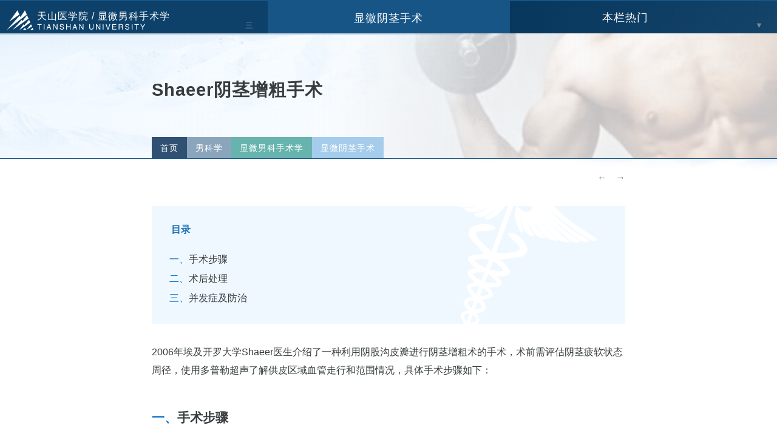

--- FILE ---
content_type: text/html
request_url: https://www.tsu.tw/topic/1313.html
body_size: 6427
content:
<!DOCTYPE html>
<html lang="zh-CN">
<head>
<title>Shaeer阴茎增粗手术 - 男科学 - 天山医学院</title>
<meta http-equiv="Content-Type" content="text/html;charset=utf-8" />
<link rel="Shortcut Icon" href="/favicon.ico" type="image/x-icon" />
<meta name="reader-mode" content="disabled">
<meta name="viewport" content="width=device-width, initial-scale=1, minimum-scale=1.0, maximum-scale=1.0, user-scalable=no, width=device-width" />
<meta http-equiv="X-UA-Compatible" content="IE=edge;chrome=1" />
<meta http-equiv="Cache-Control" content="no-transform" />
<meta http-equiv="Cache-Control" content="no-siteapp" />
<meta name="renderer" content="webkit">
<meta property="article:published_first" content="天山医学院,https://www.tsu.tw/topic/1313.html" />
<meta property="og:image" content="https://www.tsu.tw/nk/xwss/imgs/www.tsu.tw_00413.jpg" />
<link href="/tsu2/style.css" rel="stylesheet" media="screen" type="text/css" />
<!-- <script src="https://s1.pstatp.com/cdn/expire-1-M/jquery/1.10.2/jquery.min.js"></script>-->

<script src="/skin/fword/js/jquery-1.8.3.min.js" ></script>

<style type="text/css">
.topbjse {background: url(/d/file/20180223/db08f3439665f0503fd6d762b89c257c.png) no-repeat 100%;}
.topbao {background: url(/d/file/20180223/db08f3439665f0503fd6d762b89c257c.png) no-repeat 100%;}
.shangxiatu {background: url(/d/file/20180223/db08f3439665f0503fd6d762b89c257c.png) no-repeat 100%;}
#footer {background: url(/d/file/20180223/db08f3439665f0503fd6d762b89c257c.png) no-repeat 100% 100%;}
</style>

<script async src="https://pagead2.googlesyndication.com/pagead/js/adsbygoogle.js?client=ca-pub-9644295344584840" crossorigin="anonymous"></script>

</head>
<body>
<div id="page">

<div class="topbao">
<div class="top">
<div class="top-center">
<ul>
<li class="tsusm"><p>天山医学院医师版 <i>— 系统的医学参考与学习网站</i></p></li>
<li class="mlhot"><span>HOT</span></li>
<li class="zhichi"><a href="#"><img src="/tsu2/zhichi.svg" alt="支持"></a></li>
<li class="ycli"><a href="/pfb/linchuang/">皮肤病</a></li>
<li class="ycli"><a href="/heart/ecg/qsecg/">心电图</a></li>
<li class="ycli"><a href="/nk/">男科学</a></li>
<li class="ycli"><a href="/kou/">口腔医学</a></li>
<li class="ycli"><a href="/shoushu/puwai/">普外图解</a></li>
<li class="ycli"><a href="/endo/">内分泌学</a></li>
<li class="ycli"><a href="/tnb/">糖尿病</a></li>
<li class="ycli"><a href="/yanke/fs/">飞秒激光</a></li>
<li class="ycli"><a href="/rxzl/">乳腺肿瘤</a></li>
<li class="ycli"><a href="/dupin/jiedu/">戒毒学</a></li>
<li class="ycli"><a href="/xjyx/">性教育</a></li>
<li class="ycli"><a href="/nk/sperm/">人类精子</a></li>
</ul>
</div>
</div>


<!-- 顶部开始-->
<header>
<div id="header">
<div class="logo">
<h2><a href="/" class="ov"><img src="/tsu2/logo.svg" alt="天山医学院"></a></h2>
</div>






</div>
</header>
<!-- /顶部结束-->
</div>





<div id="mulu">
<div class="mulu-left" tabindex="muli-left">
        <input type="checkbox" id="check-left"/>
        <label class="bt-left" for="check-left"><span>天山医学院 / </span><a href="/nk/xwss/" >显微男科手术学</a></label>
	<div class="bt-right-z">三</div><div class="bt-right-b">锁</div>
        <ul class="column"><script src="/mulujs/151.js" ></script></ul>
</div>

<div class="mulu-center">
        <input type="checkbox" id="check-center"/>
        <label class="bt-left" for="check-center"><span>CATEGORIES / </span><a href="/nk/xwss/yinjing/" >显微阴茎手术</a></label>
        <ul class="column"><script type="text/javascript" src="/d/js/class/class160_newnews.js"></script></ul>
</div>

<div class="mulu-right">
        <input type="checkbox" id="check-right"/>
        <label class="bt-left" for="check-right"><span>HOT LINKS / </span>本栏热门</label>
	<div class="bt-right-z">▼</div><div class="bt-right-b">▲</div>
        <ul class="column"><script type="text/javascript" src="/d/js/class/class160_hotnews.js"></script></ul>
</div>
</div>

<div id="content">


<div class="topbjse">
<div class="topbjsemh">
<div class="topbjsejz">

<!-- 
<div class="mulu-db-center">
<div id="xl-daohang" class="xl-daohang">
<ol>
<li class="ys"><a href="/" title="返回天山医学院首页">首页</a><i>›</i></li> 
<li class="ys1"><a href="/nk/">男科学</a><i>›</i><ul id="yl1" class="yl1"><li><a href="/nk/xwss/">显微男科手术学</a><i>›</i></li>
<li><a href="/nk/sperm/">人类精子学</a><i>›</i></li>
<li><a href="/nk/szd/">男性生殖道疾病与生育调节</a><i>›</i></li>
<li><a href="/nk/prostate/">前列腺疾病解答</a><i>›</i></li>
<li><a href="/nk/zynkbz/">中医男科病症诊疗标准</a><i>›</i></li>
<li><a href="/nk/baopi/">包皮环切术/割包皮</a><i>›</i></li>
<li><a href="/nk/sysc/">中西医男科病临床手册</a><i>›</i></li>
<li><a href="/nk/zyjx/">中医男科名家验案精选</a><i>›</i></li>
<li><a href="/nk/zfs/">阴茎整复术</a><i>›</i></li>
<li><a href="/nk/shpc/">性激素与前列腺癌</a><i>›</i></li>
</ul></li><li class="ys2"><a href="/nk/xwss/">显微男科手术学</a><i>›</i><ul id="yl2" class="yl2"><li><a href="/nk/xwss/jiben/">显微男科的基本问题和处理</a><i>›</i></li>
<li><a href="/nk/xwss/yingxiang/">男生殖系统影像学</a><i>›</i></li>
<li><a href="/nk/xwss/jingsuo/">显微精索手术</a><i>›</i></li>
<li><a href="/nk/xwss/sjgfg/">显微输精管和附睾手术</a><i>›</i></li>
<li><a href="/nk/xwss/qujing/">显微取精术</a><i>›</i></li>
<li><a href="/nk/xwss/gaowan/">显微睾丸手术</a><i>›</i></li>
<li><a href="/nk/xwss/yinjing/">显微阴茎手术</a><i>›</i></li>
<li><a href="/nk/xwss/niaodao/">显微尿道外科</a><i>›</i></li>
<li><a href="/nk/xwss/linbaguan/">淋巴管显微男科手术</a><i>›</i></li>
</ul></li>
<li class="ys-mo"><a href="/nk/xwss/yinjing/">显微阴茎手术</a><i>›</i><ul reversed id="yl-mo">
<script type="text/javascript" src="/d/js/class/class160_newnews.js"></script>
</ul></li></ol>
</div>


<nav aria-label="Breadcrumb" class="breadcrumb">
<ol>
<li><a href="/">首页</a>›</li><li><a href="/nk/">男科学</a>›</li><li><a href="/nk/xwss/">显微男科手术学</a>›</li><li><a href="/nk/xwss/yinjing/">显微阴茎手术</a>›</li></ol>
</nav>

<div class="mdcr"><a href="#yyts"><img src="/tsu2/sou.svg" alt="搜索"></a></div>
</div> -->

















<h1>Shaeer阴茎增粗手术</h1>


<div class="mulu-db-center">
<div id="xl-daohang" class="xl-daohang-hover">
<ol>
<li class="ys"><a href="/" title="返回天山医学院首页">首页</a><i>›</i></li> 
<li class="ys1"><a href="/nk/">男科学</a><i>›</i><ul id="yl1" class="yl1"><li><a href="/nk/xwss/">显微男科手术学</a><i>›</i></li>
<li><a href="/nk/sperm/">人类精子学</a><i>›</i></li>
<li><a href="/nk/szd/">男性生殖道疾病与生育调节</a><i>›</i></li>
<li><a href="/nk/prostate/">前列腺疾病解答</a><i>›</i></li>
<li><a href="/nk/zynkbz/">中医男科病症诊疗标准</a><i>›</i></li>
<li><a href="/nk/baopi/">包皮环切术/割包皮</a><i>›</i></li>
<li><a href="/nk/sysc/">中西医男科病临床手册</a><i>›</i></li>
<li><a href="/nk/zyjx/">中医男科名家验案精选</a><i>›</i></li>
<li><a href="/nk/zfs/">阴茎整复术</a><i>›</i></li>
<li><a href="/nk/shpc/">性激素与前列腺癌</a><i>›</i></li>
</ul></li><li class="ys2"><a href="/nk/xwss/">显微男科手术学</a><i>›</i><ul id="yl2" class="yl2"><li><a href="/nk/xwss/jiben/">显微男科的基本问题和处理</a><i>›</i></li>
<li><a href="/nk/xwss/yingxiang/">男生殖系统影像学</a><i>›</i></li>
<li><a href="/nk/xwss/jingsuo/">显微精索手术</a><i>›</i></li>
<li><a href="/nk/xwss/sjgfg/">显微输精管和附睾手术</a><i>›</i></li>
<li><a href="/nk/xwss/qujing/">显微取精术</a><i>›</i></li>
<li><a href="/nk/xwss/gaowan/">显微睾丸手术</a><i>›</i></li>
<li><a href="/nk/xwss/yinjing/">显微阴茎手术</a><i>›</i></li>
<li><a href="/nk/xwss/niaodao/">显微尿道外科</a><i>›</i></li>
<li><a href="/nk/xwss/linbaguan/">淋巴管显微男科手术</a><i>›</i></li>
</ul></li>
<li class="ys-mo"><a href="/nk/xwss/yinjing/">显微阴茎手术</a><i>›</i><ul reversed id="yl-mo">
<script type="text/javascript" src="/d/js/class/class160_newnews.js"></script>
</ul></li></ol>
</div>
</div>


</div>
</div>
</div>
<div style="clear:both"></div>

<div class="text">
<div class="topsxp">
<a href="/topic/1312.html" title="上一篇：自体大隐静脉补片或人工血管补片植入海绵体白膜阴茎增粗手术">←</a>
<a href="/topic/1314.html" title="下一篇：阴茎勃起功能障碍的干细胞治疗">→</a>
</div>
<!-- <div class="text-topad"></div> AD -->



<div id="docopy">
<div id="dh"><div class="dh-kuai"><strong>目录</strong><div class="dh-links"><ol><li class="ish2-1"><a href="#1" class="ish2">手术步骤</a></li><li class="ish2-1"><a href="#2" class="ish2">术后处理</a></li><li class="ish2-1"><a href="#3" class="ish2">并发症及防治</a></li></ol></div></div></div><div class="dh-zw"><p>2006年埃及开罗大学Shaeer医生介绍了一种利用阴股沟皮瓣进行阴茎增粗术的手术，术前需评估阴茎疲软状态周径，使用多普勒超声了解供皮区域血管走行和范围情况，具体手术步骤如下：</p>
<h2><a name="1" class="ish2">手术步骤</a></h2>
<ol>
	<li>皮瓣设计和范围　这种阴股沟皮瓣是一种A型筋膜皮瓣，皮瓣位于腹股沟外侧从股血管延伸到髂后上棘，皮瓣长轴中心线位于腹股沟韧带内侧3cm并平行于腹股沟韧带，带蒂长度为25cm，宽度6～10cm。皮瓣由旋髂浅动脉供血。皮瓣范围如（图7－7－4A）所示。</li>
	<li>全身麻醉成功后，准备光学放大镜，仔细在旋髂浅血管区浅层根据划定范围切取皮瓣（图7－7－4B），若分离中遇到腹壁浅血管给予结扎，从髂嵴外侧向内侧逐步游离提起皮瓣，深度达到深筋膜浅层，分离到缝匠肌后在深筋膜下层寻找旋髂浅血管。
	<p style="text-align: center;"><img alt="Shaeer阴茎增粗术 " height="659" src="https://www.tsu.tw/nk/xwss/imgs/www.tsu.tw_00413.jpg" width="600" /></p>
	<p style="text-align: center;">图7-7-4　Shaeer阴茎增粗术</p></li>
	<li>找到旋髂浅血管后仔细分离带蒂皮瓣，遇到缝匠肌的肌支血管给予结扎，分离到股血管和大隐静脉范围后停止。尽量游离旋髂浅血管，使皮瓣能够完全拉起，皮瓣上仅保留血管蒂和少量脂肪组织。如（图7－7－4C）所示。</li>
	<li>皮瓣去除表皮，尽量保持真皮完整性，若皮瓣表面渗血说明皮瓣血供良好，使用双极电凝止血，避免损伤血管。</li>
	<li>做阴茎耻骨上切口和阴茎冠状沟下切口，钝性扩张制作一个从左侧腹股沟到阴茎根部的皮下隧道（图7－7－4D），扩张阴茎Colles筋膜和Buck筋膜之间背侧和两侧的空间，从隧道内牵引出皮瓣，顺时针旋转，把皮瓣卷毯状卷起后，从冠状沟下切口向远端牵引入阴茎colle筋膜和Buck筋膜之间的空间内，皮瓣真皮层朝向外侧阴茎皮肤（图7－7－4E）。</li>
	<li>诱导阴茎勃起后，修剪皮瓣远端和外侧，阴茎部分脱套后，把皮瓣两侧固定于阴茎海绵体白膜上。</li>
	<li>关闭阴茎根部耻骨上切口和冠状沟下切口，腹股沟切口皮下游离后无张力缝合，接负压吸引，手术结束，术后效果如（图7－7－4F）所示。</li>
</ol>
<h2><a name="2" class="ish2">术后处理</a></h2>
<ol>
	<li>供皮区域可适当加压包扎。</li>
	<li>术后必要时患者可接受心理咨询。</li>
</ol>
<h2><a name="3" class="ish2">并发症及防治</a></h2>
<ol>
	<li>术后阴茎阴囊充血水肿，以包皮系带处最明显，1个月后自行消退。</li>
	<li>伤口感染　可能与术后长时间暴露、手术操作粗糙和止血不彻底有关。可预防性给予抗生素，术后给予负压引流装置。</li>
	<li>皮瓣坏死　合理设计皮瓣大小，避免过度牵拉，勉强缝合；注意保护皮瓣血管蒂，保证皮瓣有充足的血供。</li>
	<li>供皮区域术后瘢痕形成。无张力缝合手术切口，避免供皮区感染。</li>
</ol>
<p style="text-align: right;">（陈鑫　高勇　邓春华）</p><div class="txtend"></div>
</div>
</div>



<div id="topinfo" class="info">

<small><a href="/etagid1297-0.html" target="_blank">Shaeer阴茎增粗术</a><a href="/etagid1293-0.html" target="_blank">阴茎增粗手术</a></small>

<div class="info-sx">
<a target="_blank" href="/nk/xwss/yinjing/" title="显微阴茎手术下的全部内容">第<i>21</i>课 - 共<b>23</b>课</a>
</div>

</div>

<div class="shangxiatu">
<div class="shangxia">
<div class="shangxia-sx"><span><a href='/topic/1312.html'>自体大隐静脉补片或人工血管补片植入海绵体白膜阴茎增粗手术</a></span></div>
<div class="shangxia-fx"><span><a href='/topic/1314.html'>阴茎勃起功能障碍的干细胞治疗</a></span></div>
</div>
</div>

<div id="yyts" class="yyts">系统的医学参考与学习网站：天山医学院， 引用注明出处：<a href="https://www.tsu.tw/topic/1313.html" target="_blank">https://www.tsu.tw/topic/1313.html</a></div>

<div class="sou-pc">
<form>
	<input id="inputsou" type="search" placeholder="输入搜索词">
	<button type="submit" onclick="tsuso();"><span data-type="search">SEARCH</span></button>
</form>
<script>function tsuso(){window.open("https://www.bing.com/search?q=site%3Atsu.tw+"+$("#inputsou").val());}</script>
</div>

<div class="text-botad"></div>

<div style="clear:both"></div>
</div>
</div>


<div id="dibu">
<div class="dbbj">
<div class="dbll">

<!-- 相关文章-->
<div class="kaixin">
<h3><a target="_blank" href="/jywd/xyx/">RELATED LINKS / 相关内容</a></h3>
<ul>
<li><a target="_blank" href="/edu/11044.html" title="输精管炎的诊断及治疗">输精管炎的诊断及治疗</a></li><li><a target="_blank" href="/edu/6299.html" title="包皮过长的非手术治疗方法（一般人我不告诉他）">包皮过长的非手术治疗方法（一般人我不告诉他）</a></li><li><a target="_blank" href="/edu/6295.html" title="用手翻转的方法治疗包茎">用手翻转的方法治疗包茎</a></li><li><a target="_blank" href="/edu/6215.html" title="包皮手术后阴茎头嵌顿">包皮手术后阴茎头嵌顿</a></li><li><a target="_blank" href="/topic/1315.html" title="显微阴茎手术参考文献">显微阴茎手术参考文献</a></li><li><a target="_blank" href="/topic/1312.html" title="自体大隐静脉补片或人工血管补片植入海绵体白膜阴茎增粗手术">自体大隐静脉补片或人工血管补片植入海绵体白膜阴茎增粗手术</a></li><li><a target="_blank" href="/topic/1311.html" title="PLGA生物支架种植自体成纤维细胞阴茎增粗手术">PLGA生物支架种植自体成纤维细胞阴茎增粗手术</a></li><li><a target="_blank" href="/topic/1310.html" title="自体脂肪移植阴茎增粗手术">自体脂肪移植阴茎增粗手术</a></li><li><a target="_blank" href="/topic/1309.html" title="概述：阴茎增粗手术">概述：阴茎增粗手术</a></li><li><a target="_blank" href="/nk/1207.html" title="显微男科手术的发展史">显微男科手术的发展史</a></li></ul>
</div>

<div class="kaixin">
<h3><a target="_blank" href="/nk/xwss/" >显微男科手术学</a></h3>
<ul>
<li><span>1</span><a target="_blank" href="/nk/1207.html" title="显微男科手术的发展史">显微男科手术的发展史</a></li><li><span>2</span><a target="_blank" href="/nk/1210.html" title="显微男科器械和缝线">显微男科器械和缝线</a></li><li><span>3</span><a target="_blank" href="/nk/1211.html" title="显微男科手术基本器械操作和技术训练要求">显微男科手术基本器械操作和技术训练要求</a></li><li><span>4</span><a target="_blank" href="/nk/1212.html" title="显微血管缝合技术">显微血管缝合技术</a></li><li><span>5</span><a target="_blank" href="/nk/1213.html" title="显微淋巴静脉缝合技术">显微淋巴静脉缝合技术</a></li><li><span>6</span><a target="_blank" href="/nk/1214.html" title="男科显微生殖管道缝合技术">男科显微生殖管道缝合技术</a></li><li><span>7</span><a target="_blank" href="/nk/1215.html" title="显微男科手术的规范化培训与管理">显微男科手术的规范化培训与管理</a></li><li><span>8</span><a target="_blank" href="/nk/1216.html" title="显微男科麻醉的特点、术前准备及应用方法">显微男科麻醉的特点、术前准备及应用方法</a></li><li><span>9</span><a target="_blank" href="/nk/1217.html" title="显微男科围手术期护理和术中配合">显微男科围手术期护理和术中配合</a></li><li><span>10</span><a target="_blank" href="/nk/1218.html" title="显微男科手术与开放手术和微创手术的比较">显微男科手术与开放手术和微创手术的比较</a></li></ul>
</div>


</div>
</div>
</div>

<div id="footer">
<div id="footerse">
<div class="inner">
    <ul class="footerNav">
    <li><a href="/">首页</a></li>
    <li><a href="#">最新更新</a></li>
    <li><a href="#">友情链接</a></li>
    <li><a href="/x-m-l.html">网站地图</a></li>
    <li><a href="/tag/">TAGs</a></li>
    <li><a href="/yyxcd/">营养学词典	</a></li>
    <li><a href="#">使用条款</a></li>
    <li><a href="#">医学导航</a></li>
    <li><a href="#">登录</a></li>
   </ul>

    <div class="footerSNS">
    <ul class="flex">
    <li class="eduroam"><a href="#"  class="ov"><img src="/tsu2/eduroam.png" alt="eduroam"></a></li>
    </ul>
    <p><img src="/tsu2/logo-d.svg" alt="天山医学院　TIANSHAN UNIVERSITY"></p>      
    </div>
    <div class="footerAdd">
      <p>天山医学院 TSU.TW 大陆医师版简体Beta 2.1 仅供参考不可直接作为诊疗依据</p>
      <p>提醒：网站内图片、视频等相关素材均基于医学视角提供，若引起您的不适请关闭阅览</p>
      <p>提示：PC端访问推荐显示器分辨率不低于1024×768 推荐Chrome、火狐、360等新一代浏览器</p>
      <p>E-MAIL：<a href="/cdn-cgi/l/email-protection" class="__cf_email__" data-cfemail="a1ccc4c5e1d5d2d48fd5d6">[email&#160;protected]</a> 特别致谢：中华医学会 中国医学科学院 中国国家传染病重点实验室</p>
	      <address class="en">2022 Copyright © TianShan University. All Rights Reserved</address>
    </div>
  </div>
</div>
</div>






<script data-cfasync="false" src="/cdn-cgi/scripts/5c5dd728/cloudflare-static/email-decode.min.js"></script><script src="/tsu2/11.js"></script>

<script>
var _hmt = _hmt || [];
(function() {
  var hm = document.createElement("script");
  hm.src = "https://hm.baidu.com/hm.js?6a07b1f59acf9841f8bf6c27f2c1a81e";
  var s = document.getElementsByTagName("script")[0]; 
  s.parentNode.insertBefore(hm, s);
})();
</script>





<script defer src="https://static.cloudflareinsights.com/beacon.min.js/vcd15cbe7772f49c399c6a5babf22c1241717689176015" integrity="sha512-ZpsOmlRQV6y907TI0dKBHq9Md29nnaEIPlkf84rnaERnq6zvWvPUqr2ft8M1aS28oN72PdrCzSjY4U6VaAw1EQ==" data-cf-beacon='{"version":"2024.11.0","token":"a3adbcd1172f4f718a907c8f4a8097b2","r":1,"server_timing":{"name":{"cfCacheStatus":true,"cfEdge":true,"cfExtPri":true,"cfL4":true,"cfOrigin":true,"cfSpeedBrain":true},"location_startswith":null}}' crossorigin="anonymous"></script>
</body>
</html>

--- FILE ---
content_type: text/html; charset=utf-8
request_url: https://www.google.com/recaptcha/api2/aframe
body_size: 268
content:
<!DOCTYPE HTML><html><head><meta http-equiv="content-type" content="text/html; charset=UTF-8"></head><body><script nonce="EjKolqXV6DUjqjiPa1nVyw">/** Anti-fraud and anti-abuse applications only. See google.com/recaptcha */ try{var clients={'sodar':'https://pagead2.googlesyndication.com/pagead/sodar?'};window.addEventListener("message",function(a){try{if(a.source===window.parent){var b=JSON.parse(a.data);var c=clients[b['id']];if(c){var d=document.createElement('img');d.src=c+b['params']+'&rc='+(localStorage.getItem("rc::a")?sessionStorage.getItem("rc::b"):"");window.document.body.appendChild(d);sessionStorage.setItem("rc::e",parseInt(sessionStorage.getItem("rc::e")||0)+1);localStorage.setItem("rc::h",'1769722358812');}}}catch(b){}});window.parent.postMessage("_grecaptcha_ready", "*");}catch(b){}</script></body></html>

--- FILE ---
content_type: image/svg+xml
request_url: https://www.tsu.tw/tsu2/logo-d.svg
body_size: 989
content:
<svg xmlns="http://www.w3.org/2000/svg" version="1.0" width="655" height="60" viewBox="auto"><g fill="#fff" class="icon-text-wrapper icon-svg-group iconsvg"><g transform="translate(.292 .498)" class="iconsvg-imagesvg"><path class="image-rect" fill="none" d="M0 0h39.6v29.005H0z"/><svg width="39.6" height="29.005" class="image-svg-svg primary" style="overflow:visible"><svg xmlns="http://www.w3.org/2000/svg" viewBox="0 0 136.53 100"><path d="m54.62 0-41 56.86 50.6-35.06m67.36 67L119.4 100h17.13zm-8-18.09L98.65 100l29.92-18.09zm-10.04-22.93-25.13 29-2.68-6.08L64.56 100l55.18-38.12zm-10.3-23.4L79.17 55.75l-3.08-7L29.48 100l81.45-58.16zM92.51 0 69.73 34.53l-3.46-8.07L0 100l102.1-78.2zm1.18 88.75L81.52 100h17.13z" fill-rule="evenodd"/></svg></svg></g><path d="M50.534 15.813h-5.642v-1.567h13.471v1.567h-5.642v12.09h-2.187v-12.09Zm8.895-1.567h2.275v13.657h-2.275V14.246Zm15.81 13.657-1.637-3.954h-6.734l-1.73 3.954h-2.277l6.282-13.657h2.548l6.006 13.657H75.24Zm-5.004-11.642-2.64 6.046h5.188l-2.457-6.046h-.091Zm10.896-2.015 8.372 11.046V14.246h2.184v13.657H89.14l-8.463-11.045h-.09v11.045h-2.187V14.246h2.732Zm24.91 3.955h-2.092q-.182-2.612-4.186-2.761-3.731.074-3.731 2.388 0 1.492 2.002 1.716l4.732.895q3.73.746 3.73 3.733-.09 3.806-6.551 3.955-3.55 0-5.005-1.194-1.82-1.119-1.73-3.432h2.185q.09 3.134 4.55 3.208 4.368-.074 4.459-2.313.364-1.865-3.64-2.462l-3.458-.6q-3.55-.82-3.55-3.283.274-4.029 5.825-4.178 6.279 0 6.46 4.328Zm4.254 1.641h8.736v-5.596h2.275v13.657h-2.275V21.56h-8.736v6.344h-2.275V14.246h2.275v5.596Zm24.183 8.061-1.638-3.954h-6.734l-1.729 3.954h-2.275l6.279-13.657h2.548l6.009 13.657h-2.46Zm-5.005-11.642-2.639 6.046h5.187l-2.457-6.046h-.091Zm10.897-2.015 8.372 11.046V14.246h2.186v13.657h-2.55l-8.463-11.045h-.091v11.045h-2.184V14.246h2.73Zm28.89 8.583v-8.583h2.276v8.807q-.273 4.925-6.825 5.074-6.1-.149-6.373-4.775v-9.106h2.275v8.583q.091 3.731 4.189 3.806 4.459-.075 4.459-3.806Zm7.164-8.583 8.374 11.046V14.246h2.184v13.657h-2.548l-8.465-11.045h-.091v11.045h-2.184V14.246h2.73Zm13.08 0h2.278v13.657h-2.278V14.246Zm6.074 0 4.732 11.643 4.823-11.643h2.55l-6.099 13.657h-2.457l-6.097-13.657h2.548Zm15.447 12.016h10.012v1.641H208.75V14.246h12.105v1.567h-9.83v4.253h9.102v1.644h-9.102v4.552Zm19.632-4.254h-5.46v5.895h-2.275V14.246h7.735q5.554 0 5.554 3.656 0 2.239-2.366 3.283 2.002.45 2.002 2.614l.182 2.463q-.091 1.044.819 1.343v.298h-2.821q-.273-.97-.364-3.432.09-2.463-3.006-2.463Zm.182-6.27h-5.642v4.701h5.278q3.37 0 3.37-2.388 0-2.313-3.006-2.313Zm19.453 2.463H248.2q-.182-2.612-4.188-2.761-3.731.074-3.731 2.388 0 1.492 2.002 1.716l4.732.895q3.733.746 3.733 3.733-.09 3.806-6.554 3.955-3.55 0-5.005-1.194-1.82-1.119-1.73-3.432h2.185q.09 3.134 4.55 3.208 4.37-.074 4.461-2.313.364-1.865-3.642-2.462l-3.458-.6q-3.55-.82-3.55-3.283.274-4.029 5.825-4.178 6.281 0 6.463 4.328Zm2.34-3.955h2.275v13.657h-2.275V14.246Zm9.077 1.567h-5.645v-1.567h13.471v1.567h-5.642v12.09h-2.184v-12.09Zm21.999-1.567-6.28 8.136v5.521h-2.274v-5.521l-6.282-8.136h2.639l4.735 6.566 4.823-6.566h2.639Z" data-gra="path-name" class="tp-name iconsvg-namesvg"/></g></svg>

--- FILE ---
content_type: application/javascript
request_url: https://www.tsu.tw/d/js/class/class160_hotnews.js
body_size: -60
content:
document.write("<li><a href=\"/topic/1294.html\">阴茎的结构组成：三个柱状的海绵体</a></li><li><a href=\"/topic/1293.html\">阴茎被膜解剖：皮肤、浅/深筋膜、白膜</a></li><li><a href=\"/topic/1296.html\">阴茎的血管：动脉、静脉</a></li><li><a href=\"/topic/1295.html\">阴茎的韧带、肌肉</a></li><li><a href=\"/topic/1307.html\">阴茎背深静脉包埋术</a></li><li><a href=\"/topic/1298.html\">阴茎的神经</a></li><li><a href=\"/topic/1310.html\">自体脂肪移植阴茎增粗手术</a></li><li><a href=\"/topic/1297.html\">阴茎的淋巴管系</a></li><li><a href=\"/topic/1302.html\">阴茎再造手术：前臂游离皮瓣一期阴茎再造术</a></li><li><a href=\"/topic/1312.html\">自体大隐静脉补片或人工血管补片植入海绵体白膜阴茎增粗手术</a></li>");

--- FILE ---
content_type: image/svg+xml
request_url: https://www.tsu.tw/tsu2/logo.svg
body_size: 2398
content:
<svg xmlns="http://www.w3.org/2000/svg" version="1.0" width="255" height="60" viewBox="auto"><g fill="#333" class="icon-text-wrapper icon-svg-group iconsvg"><g transform="translate(.248 .269)" class="iconsvg-imagesvg"><path class="image-rect" fill="none" d="M0 0h64.8v47.462H0z"/><svg width="64.8" height="47.462" class="image-svg-svg primary" style="overflow:visible"><svg xmlns="http://www.w3.org/2000/svg" viewBox="0 0 136.53 100"><path d="m54.62 0-41 56.86 50.6-35.06m67.36 67L119.4 100h17.13zm-8-18.09L98.65 100l29.92-18.09zm-10.04-22.93-25.13 29-2.68-6.08L64.56 100l55.18-38.12zm-10.3-23.4L79.17 55.75l-3.08-7L29.48 100l81.45-58.16zM92.51 0 69.73 34.53l-3.46-8.07L0 100l102.1-78.2zm1.18 88.75L81.52 100h17.13z" fill="#0d70c9" fill-rule="evenodd"/></svg></svg></g><g><path d="M74.388 37.886h-4.34v-1.205H80.41v1.205h-4.34v9.3h-1.682v-9.3Zm6.842-1.205h1.75v10.506h-1.75V36.68Zm12.162 10.506-1.26-3.042h-5.18l-1.33 3.042H83.87l4.832-10.506h1.96l4.62 10.506h-1.89Zm-3.85-8.956-2.03 4.65h3.99l-1.89-4.65h-.07Zm8.382-1.55 6.44 8.497V36.68h1.68v10.506h-1.96l-6.51-8.497h-.07v8.497h-1.682V36.68h2.102Zm19.162 3.042h-1.61q-.14-2.009-3.22-2.124-2.87.058-2.87 1.837 0 1.148 1.54 1.32l3.64.69q2.87.573 2.87 2.87-.07 2.928-5.04 3.043-2.73 0-3.85-.918-1.4-.861-1.33-2.64h1.68q.07 2.41 3.5 2.467 3.36-.057 3.43-1.779.28-1.435-2.8-1.894l-2.66-.461q-2.73-.631-2.73-2.526.21-3.1 4.48-3.214 4.83 0 4.97 3.33Zm3.272 1.263h6.72V36.68h1.75v10.506h-1.75v-4.88h-6.72v4.88h-1.75V36.68h1.75v4.305Zm18.602 6.2-1.26-3.041h-5.18l-1.33 3.042h-1.75l4.83-10.506h1.96l4.622 10.506h-1.892Zm-3.85-8.955-2.03 4.65h3.99l-1.89-4.65h-.07Zm8.382-1.55 6.44 8.497V36.68h1.682v10.506h-1.962l-6.51-8.497h-.07v8.497h-1.68V36.68h2.1Zm22.224 6.603V36.68h1.75v6.775q-.21 3.788-5.25 3.903-4.692-.115-4.902-3.674v-7.004h1.75v6.603q.07 2.87 3.222 2.927 3.43-.057 3.43-2.927Zm5.51-6.603 6.442 8.497V36.68h1.68v10.506h-1.96l-6.512-8.497h-.07v8.497h-1.68V36.68h2.1Zm10.062 0h1.752v10.506h-1.752V36.68Zm4.672 0 3.64 8.956 3.71-8.956h1.962l-4.692 10.506h-1.89L184 36.68h1.96Zm11.882 9.243h7.702v1.263h-9.452V36.68h9.312v1.205h-7.562v3.272h7.002v1.265h-7.002v3.501Zm15.102-3.272h-4.2v4.535h-1.75V36.68h5.95q4.272 0 4.272 2.813 0 1.722-1.82 2.525 1.54.346 1.54 2.01l.14 1.895q-.07.804.63 1.033v.23h-2.17q-.21-.746-.28-2.64.07-1.895-2.312-1.895Zm.14-4.823h-4.34v3.616h4.06q2.592 0 2.592-1.837 0-1.78-2.312-1.78Zm14.964 1.894h-1.61q-.14-2.009-3.222-2.124-2.87.058-2.87 1.837 0 1.148 1.54 1.32l3.64.69q2.872.573 2.872 2.87-.07 2.928-5.042 3.043-2.73 0-3.85-.918-1.4-.861-1.33-2.64h1.68q.07 2.41 3.5 2.467 3.362-.057 3.432-1.779.28-1.435-2.802-1.894l-2.66-.461q-2.73-.631-2.73-2.526.21-3.1 4.48-3.214 4.832 0 4.972 3.33Zm1.8-3.042h1.75v10.506h-1.75V36.68Zm6.982 1.205h-4.342v-1.205h10.362v1.205h-4.34v9.3h-1.68v-9.3Zm16.922-1.205-4.83 6.258v4.248h-1.75v-4.248l-4.832-6.258h2.03l3.642 5.051 3.71-5.051h2.03Z" data-gra="path-name" class="tp-name iconsvg-namesvg"/><path d="M93.011 7.446v2.286q-1.154-.222-3.863-.222h-4.262q0 2.398-.2 5.417h6.127q2.087 0 4.063-.31v2.508q-.844-.31-4.174-.31h-5.305q2.708 8.213 10.611 8.413-1.243 1.354-1.865 2.62-8.635-2.398-9.99-10.212-.932 7.281-10.1 10.833-.933-1.354-2.487-2.087 8.836-1.465 10.723-9.568h-5.217q-2.709 0-4.04.311v-2.398q1.02.2 3.95.2h5.506q0-.932.111-2.708 0-1.865.09-2.709h-4.152q-1.865-.088-3.84.222V7.446q.399 0 1.553.089 1.554.11 2.398.11h10.3q1.976 0 3.841-.2h.222Zm20.446-1.354q2.51 0 3.33.31 0 .2-.2.422-.51.622-.51 1.443V25.45h6.35V13.573q0-.932-.112-1.754 2.598 0 2.797.311 0 .089-.088.4-.422.532-.422 1.154v11.544q0 2.509.2 3.552h-2.487q.111-.844.111-1.465h-13.853q-1.465 0-2.908.11h-.422q.111-1.664.111-3.64v-9.48q0-1.354-.11-2.397v-.2q2.397.111 2.908.422 0 .089-.2.31-.422.4-.422 1.133V25.45h6.15V8.8q0-1.665-.223-2.708Zm43.046.732V9h-1.976q-1.975-.111-2.486-.111h-14.053v17.693h15.096q3.53 0 4.463-.089v1.976q-.622-.11-4.574-.11H141.12q-3.863 0-5.417.11.2-2.508.2-4.995V12.13q0-3.13-.2-5.306 1.154.089 5.505.089h10.723q3.552 0 4.573-.089Zm-13.32 2.598q2.31.732 2.31 1.043-.112.089-.423.31-.31.2-.422.4-.31.644-.51.955h7.06q2.62 0 3.44-.111v1.976q-.82-.111-3.53-.111h-2.197q.11.954-.2 3.019v.422h4.063q.732 0 2.175-.111h1.354V19.1q-.82-.111-3.53-.111H148.4q-.11.31-.31.732 6.437 3.02 8.014 4.063l-1.976 1.976q-3.863-3.241-6.882-4.374-2.287 2.909-6.749 4.884-.422-.932-1.776-2.086 2.398-.4 4.462-1.554 1.776-1.244 3.02-3.641h-3.42q-3.551 0-3.551.11v-1.886q1.354.11 3.552.11h3.951v-.199q.311-2.087.2-3.241h-3.752q-.51.621-1.02 1.354-.423.533-.645.844-.932-.733-2.064-.844 2.175-2.176 3.73-5.816Zm40.249-4.063q1.976.733 2.708 1.243 0 .111-.31.222-.533.4-.733.71-1.243 1.666-2.509 3.752h2.93q.933 0 2.287-.11h.622q-.111.421-.111 2.508 0 .733.11 1.976v.51h-2.397q.111-.2.111-2.997h-18.004q0 3.22.111 3.22h-2.509v-.422q.2-1.133.2-2.287 0-2.087-.089-2.597.733.088 2.709.2h11.855q1.864-2.487 3.019-5.928Zm-8.325.422 2.286-.311q.422.622 1.466 3.952l-2.398.421q-.422-1.576-1.354-4.062Zm-6.55 1.665 2.065-1.044q1.044.933 2.62 3.441l-2.198.933q-1.132-2.087-2.486-3.33Zm1.244 10.5V15.66h.422q1.754.2 3.53.2h8.436q2.064 0 2.397-.09v2.487q-2.198.422-5.838 1.976v.932h5.727q2.087 0 3.952-.2h.422v2.51h-.422q-1.865-.223-3.752-.223h-6.038v3.952q.532 2.508-4.263 2.397-.31-1.554-1.132-2.486 3.419.51 3.22-.533v-3.33h-7.194q-1.243 0-3.219.222h-.621v-2.508h.732q2.087.2 3.108.2h7.193V19.3q1.865-.733 4.373-1.554h-7.081q-1.776 0-3.641.2h-.31Zm36.896-2.286v-1.976q.844.111 3.974.111h3.22q2.708 0 3.44-.111v1.976q-.533-.111-3.44-.111h-3.22q-3.019 0-3.974.11Zm-1.554 4.262v-1.976q.422 0 1.976.111h9.48q2.064-.11 2.597-.11v1.975q-.733-.089-3.952-.089h-.732v6.128q-.111 1.043 1.465 1.043 1.665.2 1.976-3.13 1.354 1.154 2.286 1.465-.732 3.752-3.24 3.53h-1.866q-2.797.222-2.597-1.976v-7.06h-2.198q-.2 3.952-1.332 5.928-1.465 1.865-5.328 3.33l-.089-.111q-.932-1.243-1.975-1.976 6.86-.31 6.748-7.17h-1.354q-1.443.088-1.865.088Zm-8.125-12.898q1.044.2 2.82.2h2.508q1.865 0 2.908-.2-.732 1.554-1.354 3.752-.732 2.286-1.465 4.462 2.287 3.241 2.287 5.728-.2 3.219-4.152 3.64.111-1.665-1.154-2.708 3.33.733 3.13-1.665-.11-2.486-2.287-4.684.733-1.976 2.287-6.749h-3.219v17.782q0 1.576.089 2.709h-2.287q.111-1.133.111-2.598V9.422q0-1.577-.222-2.398Zm12.81-.932 2.908-.422.932 3.219h3.974q1.243 0 2.176-.089-.111 1.243-.111 2.065 0 .532.222 2.197h-2.598q.09-1.243.09-2.286h-10.302q0 1.243.111 2.175h-2.286q.088-.11.088-1.975 0-1.355-.088-2.176 1.243.089 2.397.089h3.84q-.42-1.554-1.353-2.797Z" data-gra="path-slogan" class="tp-slogan iconsvg-slogansvg" fill="#000"/></g></g></svg>

--- FILE ---
content_type: image/svg+xml
request_url: https://www.tsu.tw/tsu2/shezhang-dh.svg
body_size: 1122
content:
<svg class="icon" viewBox="0 0 1024 1024" xmlns="http://www.w3.org/2000/svg" width="48" height="48" style="transform:rotate(20deg);"><path d="M484.568 209.804s-58.795 30.023-71.304-4.825c0 0-4.647-17.692 8.756-40.925s8.578-47.357-28.236-44.855c0 0-15.19 1.072-73.628 30.737s-118.84 47-118.84 47-82.207 21.982-123.31 27.88c0 0-8.578 21.087 28.236 16.798 36.814-4.289 186.393-46.107 222.492-69.339 0 0-51.825 44.141-220.347 73.27 0 0 .536 14.655 32.703 14.833 32.168.358 189.431-58.973 202.835-69.339 0 0-110.264 58.08-198.367 72.735 0 0 12.51 16.441 38.422 13.76S319.8 231.606 347.5 212.842c0 0-108.655 62.19-160.48 68.445 0 0 14.832 12.51 50.574 11.259 35.742-1.251 128.134-65.586 128.134-65.586s-67.552 50.932-122.058 68.267c0 0 26.27 14.296 56.293 7.148s87.031-57.187 87.031-57.187-41.639 45.928-81.848 58.26c0 0 21.802 21.265 60.403-3.218 0 0 31.81-21.445 50.396-46.106 0 0-17.87 31.81-47.894 49.68s22.339 27.343 51.826-8.577 28.95-46.465 28.95-46.465-3.931 28.236-35.205 59.332c0 0-4.468 31.631 33.061-8.936s37.886-89.354 37.886-89.354zm47.18 0s58.794 30.023 71.304-4.825c0 0 4.646-17.692-8.757-40.925s-8.578-47.357 28.236-44.855c0 0 15.19 1.072 73.628 30.737s118.841 47 118.841 47 82.206 21.982 123.31 27.88c0 0 8.577 21.087-28.237 16.798-36.814-4.289-186.393-46.107-222.492-69.339 0 0 51.826 44.141 220.348 73.27 0 0-.536 14.655-32.704 14.833-32.167.358-189.43-58.973-202.834-69.339 0 0 110.263 58.08 198.366 72.735 0 0-12.51 16.441-38.422 13.76s-135.818-45.928-163.518-64.692c0 0 108.655 62.19 160.48 68.445 0 0-14.833 12.51-50.574 11.259-35.742-1.251-128.135-65.586-128.135-65.586s67.552 50.932 122.058 68.267c0 0-26.27 14.296-56.293 7.148s-87.03-57.187-87.03-57.187 41.638 45.928 81.848 58.26c0 0-21.803 21.265-60.404-3.218 0 0-31.81-21.445-50.396-46.106 0 0 17.871 31.81 47.894 49.68s-22.338 27.343-51.825-8.577-28.951-46.465-28.951-46.465 3.932 28.236 35.206 59.332c0 0 4.467 31.631-33.061-8.936s-37.887-89.354-37.887-89.354zM462.945 94.716a42.89 42.89 0 1 0 85.78 0 42.89 42.89 0 1 0-85.78 0zM487.964 140.286h35.741v10.723h-35.741z" fill="#fff"/><path d="M513.519 965.562h-13.94l-5.718-814.91h25.02z" fill="#fff"/><path d="M442.214 366.71l26.807-14.118s19.3-12.152-10.008-16.084-64.871 13.046-85.065 33.776-10.008 45.75 6.433 56.472 87.746 46.107 87.746 46.107-56.114 22.16-63.978 38.6 24.662 31.811 48.788 39.495c0 0-60.94 25.556-8.22 51.826 0 0 13.938 6.255 27.342 11.259 0 0-39.138 18.943-27.7 36.456s38.422 29.308 38.422 29.308-30.559 16.62-29.487 36.636 34.848 30.559 34.848 30.559-26.985 16.262-26.985 30.38 31.99 37.708 31.99 37.708-35.028 29.13 3.216 64.513c0 0-22.339 35.742 3.395 62.191 0 0-18.228-26.27 3.396-49.323 21.624-23.054-2.68-25.735-2.68-25.735s-22.34-17.513-.358-37.17 0-29.31 0-29.31-21.981-7.684-23.232-23.41c0 0 1.43-13.582 26.449-17.513s-10.365-29.666-10.365-29.666-45.571-17.87 2.144-32.704l14.654-4.11-9.293-28.236s-35.027-9.471-36.278-20.909c-1.25-11.437 42.533-20.909 42.533-20.909l-1.43-24.661s-71.84-12.867-55.757-22.875c16.084-10.187 50.396-21.088 50.396-21.088l4.11-19.479s-76.308-7.148-65.764-21.088c10.722-13.939 65.407-23.768 65.407-23.768l-.357-36.635s-97.575-31.453-105.975-56.472c-.178.357-5.003-11.08 44.856-30.023z" fill="#fff"/><path d="M571.778 366.71l-26.806-14.118s-19.3-12.152 10.007-16.084 64.872 13.046 85.066 33.776 10.007 45.75-6.434 56.472-87.746 46.107-87.746 46.107 56.115 22.16 63.978 38.6-24.662 31.811-48.788 39.495c0 0 60.94 25.556 8.221 51.826 0 0-13.94 6.255-27.342 11.259 0 0 39.137 18.943 27.7 36.456s-38.423 29.308-38.423 29.308 30.56 16.62 29.487 36.636-34.67 30.559-34.67 30.559 26.986 16.262 26.986 30.38-31.99 37.708-31.99 37.708 35.028 29.13-3.216 64.513c0 0 22.339 35.742-3.395 62.191 0 0 18.228-26.27-3.396-49.323-21.624-23.054 2.68-25.735 2.68-25.735s22.34-17.513.358-37.17 0-29.31 0-29.31 21.981-7.684 23.232-23.41c0 0-1.43-13.582-26.449-17.513-25.019-4.11 10.365-29.666 10.365-29.666s45.571-17.87-2.144-32.704l-14.654-4.11 9.293-28.236s35.027-9.471 36.278-20.909-42.533-20.909-42.533-20.909l1.43-24.661s71.84-12.867 55.757-22.875c-16.084-10.187-50.396-21.088-50.396-21.088l-4.11-19.479s76.308-7.148 65.586-21.088c-10.723-13.939-65.408-23.768-65.408-23.768l.358-36.635s97.575-31.453 105.974-56.472c0 .357 5.004-11.08-44.856-30.023z" fill="#fff"/></svg>

--- FILE ---
content_type: application/javascript
request_url: https://www.tsu.tw/d/js/class/class160_newnews.js
body_size: 257
content:
document.write("<li><a href=\"/topic/1315.html\">显微阴茎手术参考文献</a></li><li><a href=\"/topic/1314.html\">阴茎勃起功能障碍的干细胞治疗</a></li><li><a href=\"/topic/1313.html\">Shaeer阴茎增粗手术</a></li><li><a href=\"/topic/1312.html\">自体大隐静脉补片或人工血管补片植入海绵体白膜阴茎增粗手术</a></li><li><a href=\"/topic/1311.html\">PLGA生物支架种植自体成纤维细胞阴茎增粗手术</a></li><li><a href=\"/topic/1310.html\">自体脂肪移植阴茎增粗手术</a></li><li><a href=\"/topic/1309.html\">概述：阴茎增粗手术</a></li><li><a href=\"/topic/1308.html\">显微阴茎背神经选择性切断术</a></li><li><a href=\"/topic/1307.html\">阴茎背深静脉包埋术</a></li><li><a href=\"/topic/1306.html\">腹壁下动脉－阴茎背深静脉吻合术</a></li><li><a href=\"/topic/1305.html\">腹壁下动脉－阴茎背动脉吻合术</a></li><li><a href=\"/topic/1304.html\">概述：血管性勃起功能障碍的阴茎血管重建</a></li><li><a href=\"/topic/1303.html\">肩胛游离皮瓣移植和银丝棒硅胶阴茎假体植入一期阴茎再造手术</a></li><li><a href=\"/topic/1302.html\">阴茎再造手术：前臂游离皮瓣一期阴茎再造术</a></li><li><a href=\"/topic/1301.html\">简述：阴茎再造手术</a></li><li><a href=\"/topic/1300.html\">同种阴茎移植术</a></li><li><a href=\"/topic/1299.html\">阴茎离断再植术</a></li><li><a href=\"/topic/1298.html\">阴茎的神经</a></li><li><a href=\"/topic/1297.html\">阴茎的淋巴管系</a></li><li><a href=\"/topic/1296.html\">阴茎的血管：动脉、静脉</a></li><li><a href=\"/topic/1295.html\">阴茎的韧带、肌肉</a></li><li><a href=\"/topic/1294.html\">阴茎的结构组成：三个柱状的海绵体</a></li><li><a href=\"/topic/1293.html\">阴茎被膜解剖：皮肤、浅/深筋膜、白膜</a></li>");

--- FILE ---
content_type: application/javascript
request_url: https://www.tsu.tw/mulujs/151.js
body_size: 2680
content:
document.writeln("<ul><li class=\'ztree\'><a href=\'/nk/xwss/jiben/\'>显微男科的基本问题和处理</a><input type=\'checkbox\'><ul><li><a href=\'/nk/1207.html\'>显微男科手术的发展史</a></li><li><a href=\'/nk/1211.html\'>显微男科手术基本器械操作和技术训练要求</a></li><li><a href=\'/nk/1210.html\'>显微男科器械和缝线</a></li><li><a href=\'/nk/1212.html\'>显微血管缝合技术</a></li><li><a href=\'/nk/1213.html\'>显微淋巴静脉缝合技术</a></li><li><a href=\'/nk/1214.html\'>男科显微生殖管道缝合技术</a></li><li><a href=\'/nk/1215.html\'>显微男科手术的规范化培训与管理</a></li><li><a href=\'/nk/1216.html\'>显微男科麻醉的特点、术前准备及应用方法</a></li><li><a href=\'/nk/1217.html\'>显微男科围手术期护理和术中配合</a></li><li><a href=\'/nk/1218.html\'>显微男科手术与开放手术和微创手术的比较</a></li><li><a href=\'/nk/1219.html\'>显微男科术后处理原则</a></li></ul></li><li class=\'ztree\'><a href=\'/nk/xwss/yingxiang/\'>男生殖系统影像学</a><input type=\'checkbox\'><ul><li><a href=\'/topic/1221.html\'>显微男科中超声仪器的选择与检查方法</a></li><li><a href=\'/topic/15106484811222.html\'>正常阴囊内容物及阴茎超声声像图表现</a></li><li><a href=\'/topic/15106495451223.html\'>阴囊内容物及阴茎疾病的超声表现</a></li><li><a href=\'/topic/15106498851224.html\'>男性生殖系统及盆腔CT和MR正常表现</a></li><li><a href=\'/topic/15106504221225.html\'>阴茎癌的CT扫描现象</a></li><li><a href=\'/topic/15106505751226.html\'>隐睾的MRI（磁共振成像）扫描现象</a></li><li><a href=\'/topic/15106509751227.html\'>阴囊积液的CT及MRI磁共振现象图解</a></li><li><a href=\'/topic/15107152841228.html\'>附睾及睾丸结核的CT和磁共振现象图解</a></li><li><a href=\'/topic/15107154781229.html\'>睾丸囊肿（testicle cyst）的CT与磁共振现象</a></li><li><a href=\'/topic/15107158451230.html\'>睾丸肿瘤：精原细胞瘤、畸胎瘤、卵黄囊瘤CT与磁共振成像</a></li><li><a href=\'/topic/15107161301231.html\'>Paget病CT横断面增强扫描</a></li><li><a href=\'/topic/15107167751232.html\'>腹股沟斜疝（oblique inguinal hernia）CT现象</a></li><li><a href=\'/topic/15107251151233.html\'>精囊不发育及发育不良</a></li><li><a href=\'/topic/15107261521234.html\'>精囊炎（seminal vesiculitis）CT与MRI表现</a></li><li><a href=\'/topic/15107263961235.html\'>精囊囊肿的CT与MRI磁共振现象</a></li><li><a href=\'/topic/15107265361236.html\'>精囊结石的CT和MRI磁共振成像</a></li><li><a href=\'/topic/15107268851237.html\'>射精管：射精管炎、扩张、囊肿、结石的CT与磁共振成像</a></li><li><a href=\'/topic/15107271361238.html\'>前列腺疾患的CT、MRI磁共振成像</a></li><li><a href=\'/topic/15107273811239.html\'>前列腺炎（prostatitis）MRI磁共振T2WI成像</a></li><li><a href=\'/topic/15107277581240.html\'>前列腺囊肿（cysts of prostate）CT、MRI成像</a></li><li><a href=\'/topic/15107279321241.html\'>前列腺结核（prostatic tuberculosis）MR磁共振成像</a></li><li><a href=\'/topic/15107283981242.html\'>前列腺脓肿（prostatic abscess）MR磁共振成像</a></li><li><a href=\'/topic/15107285941243.html\'>前列腺增生（prostatic hyperplasia）MRI磁共振成像</a></li><li><a href=\'/topic/15107287591244.html\'>前列腺癌（prostatic cancer）MRI磁共振成像</a></li><li><a href=\'/topic/15107291891245.html\'>内腺癌（前列腺癌发生在内腺）MRI磁共振呈现</a></li><li><a href=\'/topic/15107294311246.html\'>盆腔、腹股沟、腹膜后淋巴结转移CT、MR磁共振</a></li><li><a href=\'/topic/15107297091247.html\'>引起低促性腺激素性性腺功能减退的常见颅内病变</a></li><li><a href=\'/topic/15107297941248.html\'>性腺功能减退：垂体腺瘤的MR磁共振成像</a></li><li><a href=\'/topic/15107300251249.html\'>性腺功能减退：Rathke裂囊肿的MRI磁共振成像</a></li><li><a href=\'/topic/15107302201250.html\'>性腺功能减退：颅咽管瘤的MRI磁共振成像</a></li><li><a href=\'/topic/15107306191251.html\'>性腺功能减退：生殖细胞瘤的MRI磁共振成像</a></li></ul></li><li class=\'ztree\'><a href=\'/nk/xwss/jingsuo/\'>显微精索手术</a><input type=\'checkbox\'><ul><li><a href=\'/topic/1252.html\'>精索应用解剖：动脉、静脉、神经、被膜</a></li><li><a href=\'/topic/1253.html\'>显微精索去神经术详解</a></li><li><a href=\'/topic/1254.html\'>经腹股沟管下显微精索静脉结扎手术详解</a></li><li><a href=\'/topic/1255.html\'>经腹股沟显微精索静脉结扎手术详解</a></li><li><a href=\'/topic/1256.html\'>机器人显微精索静脉结扎手术</a></li><li><a href=\'/topic/1257.html\'>机器人显微精索去神经术</a></li></ul></li><li class=\'ztree\'><a href=\'/nk/xwss/sjgfg/\'>显微输精管和附睾手术</a><input type=\'checkbox\'><ul><li><a href=\'/topic/1258.html\'>附睾的形状、结构、血管、淋巴管和神经</a></li><li><a href=\'/topic/1259.html\'>输精管的形状、结构、血管、淋巴管和神经</a></li><li><a href=\'/topic/1260.html\'>显微输精管吻合术应用及手术3法详解</a></li><li><a href=\'/topic/1261.html\'>认识显微输精管附睾吻合术</a></li><li><a href=\'/topic/1262.html\'>显微输精管附睾端端吻合术</a></li><li><a href=\'/topic/1263.html\'>显微输精管附睾端侧吻合术</a></li><li><a href=\'/topic/1264.html\'>显微输精管附睾端侧吻合术（三针套入法）</a></li><li><a href=\'/topic/1265.html\'>显微输精管附睾端侧吻合术（横形两针套入法）</a></li><li><a href=\'/topic/1266.html\'>显微输精管附睾端侧吻合术（纵形两针套入法）</a></li><li><a href=\'/topic/1267.html\'>显微输精管附睾端侧吻合术（单针纵形套入法）</a></li><li><a href=\'/topic/1268.html\'>显微输精管附睾端侧吻合术（改良单针纵形套入法）</a></li><li><a href=\'/topic/1269.html\'>显微附睾或精液囊肿切除术</a></li><li><a href=\'/topic/1270.html\'>机器人显微输精管或输精管附睾吻合术</a></li><li><a href=\'/topic/1334.html\'>精华：精囊镜技术治疗顽固性血精症</a></li></ul></li><li class=\'ztree\'><a href=\'/nk/xwss/qujing/\'>显微取精术</a><input type=\'checkbox\'><ul><li><a href=\'/topic/1271.html\'>显微睾丸精子提取术</a></li><li><a href=\'/topic/1272.html\'>显微附睾精子抽吸术</a></li></ul></li><li class=\'ztree\'><a href=\'/nk/xwss/gaowan/\'>显微睾丸手术</a><input type=\'checkbox\'><ul><li><a href=\'/topic/1273.html\'>认识阴囊：形状结构、血管、神经和淋巴管</a></li><li><a href=\'/topic/1274.html\'>认识睾丸：结构、血管、神经和淋巴管</a></li><li><a href=\'/topic/1275.html\'>同种异体睾丸移植术</a></li><li><a href=\'/topic/1276.html\'>自体睾丸移植术</a></li><li><a href=\'/topic/1277.html\'>睾丸组织和干细胞移植术</a></li><li><a href=\'/topic/1278.html\'>显微睾丸手术参考资料</a></li></ul></li><li class=\'ztree\'><a href=\'/nk/xwss/yinjing/\'>显微阴茎手术</a><input type=\'checkbox\'><ul><li><a href=\'/topic/1293.html\'>阴茎被膜解剖：皮肤、浅/深筋膜、白膜</a></li><li><a href=\'/topic/1294.html\'>阴茎的结构组成：三个柱状的海绵体</a></li><li><a href=\'/topic/1295.html\'>阴茎的韧带、肌肉</a></li><li><a href=\'/topic/1296.html\'>阴茎的血管：动脉、静脉</a></li><li><a href=\'/topic/1297.html\'>阴茎的淋巴管系</a></li><li><a href=\'/topic/1298.html\'>阴茎的神经</a></li><li><a href=\'/topic/1299.html\'>阴茎离断再植术</a></li><li><a href=\'/topic/1300.html\'>同种阴茎移植术</a></li><li><a href=\'/topic/1301.html\'>简述：阴茎再造手术</a></li><li><a href=\'/topic/1302.html\'>阴茎再造手术：前臂游离皮瓣一期阴茎再造术</a></li><li><a href=\'/topic/1303.html\'>肩胛游离皮瓣移植和银丝棒硅胶阴茎假体植入一期阴茎再造手术</a></li><li><a href=\'/topic/1304.html\'>概述：血管性勃起功能障碍的阴茎血管重建</a></li><li><a href=\'/topic/1305.html\'>腹壁下动脉－阴茎背动脉吻合术</a></li><li><a href=\'/topic/1306.html\'>腹壁下动脉－阴茎背深静脉吻合术</a></li><li><a href=\'/topic/1307.html\'>阴茎背深静脉包埋术</a></li><li><a href=\'/topic/1308.html\'>显微阴茎背神经选择性切断术</a></li><li><a href=\'/topic/1309.html\'>概述：阴茎增粗手术</a></li><li><a href=\'/topic/1310.html\'>自体脂肪移植阴茎增粗手术</a></li><li><a href=\'/topic/1311.html\'>PLGA生物支架种植自体成纤维细胞阴茎增粗手术</a></li><li><a href=\'/topic/1312.html\'>自体大隐静脉补片或人工血管补片植入海绵体白膜阴茎增粗手术</a></li><li><a href=\'/topic/1313.html\'>Shaeer阴茎增粗手术</a></li><li><a href=\'/topic/1314.html\'>阴茎勃起功能障碍的干细胞治疗</a></li><li><a href=\'/topic/1315.html\'>显微阴茎手术参考文献</a></li></ul></li><li class=\'ztree\'><a href=\'/nk/xwss/niaodao/\'>显微尿道外科</a><input type=\'checkbox\'><ul><li><a href=\'/topic/1316.html\'>男性尿道胚胎发生学</a></li><li><a href=\'/topic/1317.html\'>男性尿道局部解剖：尿道结构、组织、腺体、功能、血管</a></li><li><a href=\'/topic/1318.html\'>男性尿道手术入路</a></li><li><a href=\'/topic/1319.html\'>包皮、阴茎阴囊皮瓣在显微男科中的应用</a></li><li><a href=\'/topic/1320.html\'>游离包皮尿道成形术详解</a></li><li><a href=\'/topic/1321.html\'>概述：阴茎阴囊皮瓣尿道成形术</a></li><li><a href=\'/topic/1322.html\'>横形带蒂包皮瓣尿道成形术（Duckett术）</a></li><li><a href=\'/topic/1323.html\'>加盖带蒂包皮瓣尿道成形术</a></li><li><a href=\'/topic/1324.html\'>弧形带蒂阴茎阴囊联合皮瓣尿道成形术</a></li><li><a href=\'/topic/1325.html\'>阴囊中隔皮瓣尿道成形术</a></li><li><a href=\'/topic/1326.html\'>阴囊L形皮瓣一期尿道成形术</a></li><li><a href=\'/topic/1327.html\'>膀胱黏膜尿道下裂成形手术详解</a></li><li><a href=\'/topic/1328.html\'>男性尿瘘修补术(手术实图讲解)</a></li><li><a href=\'/topic/1329.html\'>男显微尿道外科参考资料</a></li><li><a href=\'/topic/1333.html\'>详解：经尿道射精管切开术（TURED）</a></li></ul></li><li class=\'ztree\'><a href=\'/nk/xwss/linbaguan/\'>淋巴管显微男科手术</a><input type=\'checkbox\'><ul><li><a href=\'/topic/1330.html\'>淋巴系统的解剖和生理</a></li><li><a href=\'/topic/1331.html\'>淋巴管精索静脉吻合术</a></li><li><a href=\'/topic/1332.html\'>腹股沟淋巴结大隐静脉吻合术</a></li></ul></li></ul>");